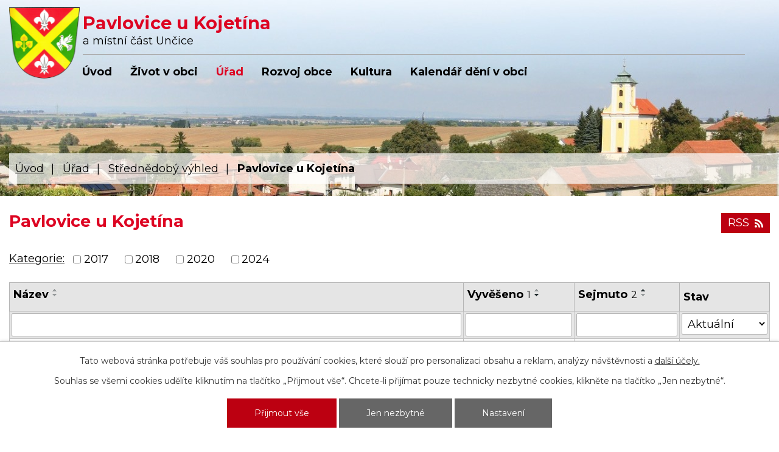

--- FILE ---
content_type: text/html; charset=utf-8
request_url: https://www.pavlovice.cz/stednedoby-vyhled2?noticeOverview-noticesGrid-grid-order=added%3Dd%26archived%3Da&noticeOverview-noticesGrid-grid-itemsPerPage=10
body_size: 7133
content:
<!DOCTYPE html>
<html lang="cs" data-lang-system="cs">
	<head>



		<!--[if IE]><meta http-equiv="X-UA-Compatible" content="IE=EDGE"><![endif]-->
			<meta name="viewport" content="width=device-width, initial-scale=1, user-scalable=yes">
			<meta http-equiv="content-type" content="text/html; charset=utf-8" />
			<meta name="robots" content="index,follow" />
			<meta name="author" content="Antee s.r.o." />
			<meta name="description" content="Informace pro občany i návštěvníky obce Pavlovice u Kojetína." />
			<meta name="keywords" content="obec, státní správa, samospráva" />
			<meta name="viewport" content="width=device-width, initial-scale=1, user-scalable=yes" />
<title>Pavlovice u Kojetína | pavlovice.cz</title>

		<link rel="stylesheet" type="text/css" href="https://cdn.antee.cz/jqueryui/1.8.20/css/smoothness/jquery-ui-1.8.20.custom.css?v=2" integrity="sha384-969tZdZyQm28oZBJc3HnOkX55bRgehf7P93uV7yHLjvpg/EMn7cdRjNDiJ3kYzs4" crossorigin="anonymous" />
		<link rel="stylesheet" type="text/css" href="/style.php?nid=RVFXTUk=&amp;ver=1768399196" />
		<link rel="stylesheet" type="text/css" href="/css/libs.css?ver=1768399900" />
		<link rel="stylesheet" type="text/css" href="https://cdn.antee.cz/genericons/genericons/genericons.css?v=2" integrity="sha384-DVVni0eBddR2RAn0f3ykZjyh97AUIRF+05QPwYfLtPTLQu3B+ocaZm/JigaX0VKc" crossorigin="anonymous" />

		<script src="/js/jquery/jquery-3.0.0.min.js" ></script>
		<script src="/js/jquery/jquery-migrate-3.1.0.min.js" ></script>
		<script src="/js/jquery/jquery-ui.min.js" ></script>
		<script src="/js/jquery/jquery.ui.touch-punch.min.js" ></script>
		<script src="/js/libs.min.js?ver=1768399900" ></script>
		<script src="/js/ipo.min.js?ver=1768399889" ></script>
			<script src="/js/locales/cs.js?ver=1768399196" ></script>

			<script src='https://www.google.com/recaptcha/api.js?hl=cs&render=explicit' ></script>

		<link href="/uredni-deska?action=atom" type="application/atom+xml" rel="alternate" title="Úřední deska">
		<link href="/informace-pro-obcany?action=atom" type="application/atom+xml" rel="alternate" title="Informace a odkazy pro občany">
		<link href="/aktuality?action=atom" type="application/atom+xml" rel="alternate" title="Aktuality">
		<link href="/rozpocty-a-financni-dokumenty?action=atom" type="application/atom+xml" rel="alternate" title="Pavlovice u Kojetína">
		<link href="/zaverecny-ucet2?action=atom" type="application/atom+xml" rel="alternate" title="Pavlovice u Kojetína">
		<link href="/stednedoby-vyhled2?action=atom" type="application/atom+xml" rel="alternate" title="Pavlovice u Kojetína">
<link rel="preload" href="https://fonts.googleapis.com/css?family=Montserrat:400,700&amp;display=fallback&amp;subset=latin-ext" as="font">
<link href="https://fonts.googleapis.com/css?family=Montserrat:400,700&amp;display=fallback&amp;subset=latin-ext" rel="stylesheet">
<link href="/file.php?nid=13657&amp;oid=7290540" rel="icon" type="image/png">
<link rel="shortcut icon" href="/file.php?nid=13657&amp;oid=7290540">
<script>
//posun ipocopyright
ipo.api.live('#ipocopyright',function(el){
$(el).insertAfter("#ipocontainer");
});
//backlink
ipo.api.live('.backlink', function(el) {
$(el).addClass("action-button");
});
</script>
<link rel="preload" href="/file.php?nid=13657&amp;oid=7290274" as="image">
	</head>

	<body id="page5525572" class="subpage5525572 subpage5507896 subpage4197545"
			
			data-nid="13657"
			data-lid="CZ"
			data-oid="5525572"
			data-layout-pagewidth="1024"
			
			data-slideshow-timer="3"
			
						
				
				data-layout="responsive" data-viewport_width_responsive="1024"
			>



							<div id="snippet-cookiesConfirmation-euCookiesSnp">			<div id="cookieChoiceInfo" class="cookie-choices-info template_1">
					<p>Tato webová stránka potřebuje váš souhlas pro používání cookies, které slouží pro personalizaci obsahu a reklam, analýzy návštěvnosti a 
						<a class="cookie-button more" href="https://navody.antee.cz/cookies" target="_blank">další účely.</a>
					</p>
					<p>
						Souhlas se všemi cookies udělíte kliknutím na tlačítko „Přijmout vše“. Chcete-li přijímat pouze technicky nezbytné cookies, klikněte na tlačítko „Jen nezbytné“.
					</p>
				<div class="buttons">
					<a class="cookie-button action-button ajax" id="cookieChoiceButton" rel=”nofollow” href="/stednedoby-vyhled2?noticeOverview-noticesGrid-grid-order=added%3Dd%26archived%3Da&amp;noticeOverview-noticesGrid-grid-itemsPerPage=10&amp;do=cookiesConfirmation-acceptAll">Přijmout vše</a>
					<a class="cookie-button cookie-button--settings action-button ajax" rel=”nofollow” href="/stednedoby-vyhled2?noticeOverview-noticesGrid-grid-order=added%3Dd%26archived%3Da&amp;noticeOverview-noticesGrid-grid-itemsPerPage=10&amp;do=cookiesConfirmation-onlyNecessary">Jen nezbytné</a>
					<a class="cookie-button cookie-button--settings action-button ajax" rel=”nofollow” href="/stednedoby-vyhled2?noticeOverview-noticesGrid-grid-order=added%3Dd%26archived%3Da&amp;noticeOverview-noticesGrid-grid-itemsPerPage=10&amp;do=cookiesConfirmation-openSettings">Nastavení</a>
				</div>
			</div>
</div>				<div id="ipocontainer">

			<div class="menu-toggler">

				<span>Menu</span>
				<span class="genericon genericon-menu"></span>
			</div>

			<span id="back-to-top">

				<i class="fa fa-angle-up"></i>
			</span>

			<div id="ipoheader">

				<div class="row hlavicka-inner">
	<a href="/" class="header-logo">
		<img src="/file.php?nid=13657&amp;oid=7290274" alt="Obec Pavlovice u Kojetína">
		<span class="top"><strong>Pavlovice u Kojetína</strong><br>a místní část Unčice</span>
	</a>
</div>			</div>

			<div id="ipotopmenuwrapper">

				<div id="ipotopmenu">
<h4 class="hiddenMenu">Horní menu</h4>
<ul class="topmenulevel1"><li class="topmenuitem1 noborder" id="ipomenu7253968"><a href="/">Úvod</a></li><li class="topmenuitem1" id="ipomenu7253990"><a href="/zivot-v-obci">Život v obci</a><ul class="topmenulevel2"><li class="topmenuitem2" id="ipomenu4197601"><a href="/aktuality">Aktuality</a></li><li class="topmenuitem2" id="ipomenu4197593"><a href="/informace-pro-obcany">Informace a odkazy pro občany</a></li><li class="topmenuitem2" id="ipomenu4197596"><a href="/zpravodaj">Zpravodaj</a></li><li class="topmenuitem2" id="ipomenu4410714"><a href="/odpadove-hospodarstvi">Odpadové hospodářství</a><ul class="topmenulevel3"><li class="topmenuitem3" id="ipomenu4430715"><a href="/svoz-odpadu">Svoz odpadů - harmonogram a platby</a></li><li class="topmenuitem3" id="ipomenu4420643"><a href="/jak-tridit-odpady">Jak třídit odpady</a></li><li class="topmenuitem3" id="ipomenu9814646"><a href="/sberny-dvur-nemcice-nad-hanou">Sběrný dvůr Němčice nad Hanou</a></li><li class="topmenuitem3" id="ipomenu4430720"><a href="/elektroodpad">Elektroodpad</a></li><li class="topmenuitem3" id="ipomenu10202412"><a href="/recyklace-oleje">Recyklace oleje</a></li><li class="topmenuitem3" id="ipomenu5429429"><a href="/kam-s-pneumatikami">Kam s pneumatikami?</a></li><li class="topmenuitem3" id="ipomenu5558701"><a href="/eko-kom">Nakládání s odpady</a></li></ul></li><li class="topmenuitem2" id="ipomenu6986611"><a href="/hrbitov">Hřbitov</a><ul class="topmenulevel3"><li class="topmenuitem3" id="ipomenu4197633"><a href="/pro-najemce-hrobu">Pro nájemce hrobů</a></li></ul></li><li class="topmenuitem2" id="ipomenu5114086"><a href="/najem-kulturni-mistnosti">Nájem kulturní místnosti</a></li><li class="topmenuitem2" id="ipomenu4197584"><a href="/firmy-a-sluzby">Firmy a služby</a></li><li class="topmenuitem2" id="ipomenu4197583"><a href="/spolky-a-kluby">Spolky a kluby</a><ul class="topmenulevel3"><li class="topmenuitem3" id="ipomenu4437471"><a href="/tj-pavlovice-u-kojetina">TJ Pavlovice u Kojetína</a></li><li class="topmenuitem3" id="ipomenu7517873"><a href="http://www.farnostpavlovice.cz" target="_blank">Farnost Pavlovice u Kojetína</a></li></ul></li><li class="topmenuitem2" id="ipomenu4437974"><a href="/knihovna">Knihovna</a></li><li class="topmenuitem2" id="ipomenu4410172"><a href="/pro-deti">Pro děti</a></li><li class="topmenuitem2" id="ipomenu4197586"><a href="/fotogalerie">Fotogalerie</a></li></ul></li><li class="topmenuitem1 active" id="ipomenu4197545"><a href="/obecni-urad">Úřad</a><ul class="topmenulevel2"><li class="topmenuitem2" id="ipomenu4197557"><a href="/zakladni-informace">Základní informace a popis úřadu</a></li><li class="topmenuitem2" id="ipomenu4197568"><a href="/poskytovani-informaci-prijem-podani">Poskytování informací, příjem podání</a></li><li class="topmenuitem2" id="ipomenu4800486"><a href="/trzni-rad-obce">Tržní řád obce</a></li><li class="topmenuitem2" id="ipomenu4197574"><a href="/vyhlasky-zakony">Vyhlášky, zákony</a></li><li class="topmenuitem2" id="ipomenu4197577"><a href="/uredni-deska">Úřední deska</a></li><li class="topmenuitem2" id="ipomenu4197655"><a href="/elektronicka-podatelna">Elektronická podatelna</a></li><li class="topmenuitem2" id="ipomenu6247363"><a href="/gdpr-informace">GDPR - informace</a></li><li class="topmenuitem2" id="ipomenu8220816"><a href="/povinne-zverejnovane-informace">Povinně zveřejňované informace</a></li><li class="topmenuitem2" id="ipomenu4197579"><a href="http://pavlovice.antee.cz/index.php?nid=13657&amp;lid=cs&amp;oid=4197577" target="_top">Úřední deska</a></li><li class="topmenuitem2" id="ipomenu5507893"><a href="/rozpocet-a-ro">Rozpočet a RO</a></li><li class="topmenuitem2" id="ipomenu5507906"><a href="/zaverecny-ucet">Závěrečný účet</a><ul class="topmenulevel3"><li class="topmenuitem3" id="ipomenu5525517"><a href="/zaverecny-ucet2">Pavlovice u Kojetína</a></li></ul></li><li class="topmenuitem2" id="ipomenu5507896"><a href="/strednedoby-vyhled">Střednědobý výhled</a><ul class="topmenulevel3"><li class="topmenuitem3 active" id="ipomenu5525572"><a href="/stednedoby-vyhled2">Pavlovice u Kojetína</a></li></ul></li><li class="topmenuitem2" id="ipomenu7228869"><a href="https://cro.justice.cz/" target="_blank">Registr oznámení</a></li></ul></li><li class="topmenuitem1" id="ipomenu7253994"><a href="/rozvoj-obce">Rozvoj obce</a><ul class="topmenulevel2"><li class="topmenuitem2" id="ipomenu7900597"><a href="/uzemni-plan-obce-pavlovice-u-kojetina">Územní plán obce Pavlovice u Kojetína</a></li><li class="topmenuitem2" id="ipomenu5142446"><a href="/kanalizace">Kanalizace</a></li><li class="topmenuitem2" id="ipomenu4197600"><a href="/uskutecnene-projekty">Uskutečněné projekty</a><ul class="topmenulevel3"><li class="topmenuitem3" id="ipomenu7599759"><a href="/prijate-dotace">Přijaté dotace</a></li><li class="topmenuitem3" id="ipomenu12536214"><a href="/projekty-2025">Projekty 2025</a></li><li class="topmenuitem3" id="ipomenu11820122"><a href="/projekty-2024">Projekty 2024</a></li><li class="topmenuitem3" id="ipomenu11093091"><a href="/projekty-2023">Projekty 2023</a></li><li class="topmenuitem3" id="ipomenu9333658"><a href="/projekty-2022">Projekty 2022</a></li><li class="topmenuitem3" id="ipomenu8380345"><a href="/projekty-2021">Projekty 2021</a></li><li class="topmenuitem3" id="ipomenu7581035"><a href="/projekty-2020">Projekty 2020</a></li><li class="topmenuitem3" id="ipomenu7581036"><a href="/projekty-2019">Projekty 2019</a></li><li class="topmenuitem3" id="ipomenu7581037"><a href="/projekty-2018">Projekty 2018</a></li><li class="topmenuitem3" id="ipomenu6055259"><a href="/projekty-2017">Projekty 2017</a></li><li class="topmenuitem3" id="ipomenu6055255"><a href="/projekty-2016">Projekty 2016</a></li><li class="topmenuitem3" id="ipomenu4479451"><a href="/projekty-2015">Projekty 2015</a></li><li class="topmenuitem3" id="ipomenu4479452"><a href="/projekty-2014">Projekty 2014</a></li><li class="topmenuitem3" id="ipomenu4479455"><a href="/projekty-2013">Projekty 2013</a></li><li class="topmenuitem3" id="ipomenu4479913"><a href="/projekty-2012">Projekty 2012</a></li></ul></li><li class="topmenuitem2" id="ipomenu4197595"><a href="/vyberova-rizeni">Výběrová řízení</a></li></ul></li><li class="topmenuitem1" id="ipomenu7253977"><a href="/kultura">Kultura</a><ul class="topmenulevel2"><li class="topmenuitem2" id="ipomenu4197582"><a href="/kultura1">Kulturní dění v obci</a></li><li class="topmenuitem2" id="ipomenu9390450"><a href="https://www.virtualtravel.cz/pavlovice-u-kojetina/letecky-pohled" target="_top">Virtuální prohlídka</a></li><li class="topmenuitem2" id="ipomenu4197591"><a href="/historie">Historie a památky</a><ul class="topmenulevel3"><li class="topmenuitem3" id="ipomenu4197628"><a href="/znak-obce">Znak obce</a></li><li class="topmenuitem3" id="ipomenu4197625"><a href="/oslavy-680-let">Oslavy 680 let</a></li><li class="topmenuitem3" id="ipomenu4410240"><a href="/zajimavosti-z-kroniky">Zajímavosti z kroniky</a></li><li class="topmenuitem3" id="ipomenu4197622"><a href="/basen-o-pavlovicich">Báseň o Pavlovicích</a></li><li class="topmenuitem3" id="ipomenu7040135"><a href="/historicke-mapy-obce">Historické mapy obce</a></li><li class="topmenuitem3" id="ipomenu7045267"><a href="/historie-prezentace">Historie-prezentace</a></li><li class="topmenuitem3" id="ipomenu4429319"><a href="/kulturni-pamatky">Kulturní památky</a></li><li class="topmenuitem3" id="ipomenu4429309"><a href="/kostel-sv-ondreje">Kostel sv. Ondřeje</a></li><li class="topmenuitem3" id="ipomenu4429321"><a href="/ostatni-pamatky">Ostatní památky</a></li></ul></li><li class="topmenuitem2" id="ipomenu4438009"><a href="/kam-na-vylet">Zajímavá místa v okolí</a></li><li class="topmenuitem2" id="ipomenu9185262"><a href="/na-bicyklech-nemcickem-2022">Na bicyklech Němčickem 2022</a></li></ul></li><li class="topmenuitem1" id="ipomenu9458626"><a href="/kalendar-deni-v-obci">Kalendář dění v obci</a></li></ul>
					<div class="cleartop"></div>
				</div>
			</div>
			<div id="ipomain">
				
				<div id="ipomainframe">
					<div id="ipopage">
<div id="iponavigation">
	<h5 class="hiddenMenu">Drobečková navigace</h5>
	<p>
			<a href="/">Úvod</a> <span class="separator">&gt;</span>
			<a href="/obecni-urad">Úřad</a> <span class="separator">&gt;</span>
			<a href="/strednedoby-vyhled">Střednědobý výhled</a> <span class="separator">&gt;</span>
			<span class="currentPage">Pavlovice u Kojetína</span>
	</p>

</div>
						<div class="ipopagetext">
							<div class="noticeBoard view-default content with-subscribe">
								
								<h1>Pavlovice u Kojetína</h1>

<div id="snippet--flash"></div>
								
																	
<div class="subscribe-toolbar">
	<a href="/stednedoby-vyhled2?action=atom" class="action-button tooltip" data-tooltip-content="#tooltip-content"><i class="fa fa-rss"></i> RSS</a>
	<div class="tooltip-wrapper">

		<span id="tooltip-content">Více informací naleznete <a href=/stednedoby-vyhled2?action=rssGuide>zde</a>.</span>
	</div>
</div>
<hr class="cleaner">
	<div class="paragraph">
					</div>

					<div class="tags table-row auto type-tags">
<form action="/stednedoby-vyhled2?noticeOverview-noticesGrid-grid-order=added%3Dd%26archived%3Da&amp;noticeOverview-noticesGrid-grid-itemsPerPage=10&amp;do=multiTagsRenderer-multiChoiceTags-submit" method="post" id="frm-multiTagsRenderer-multiChoiceTags">
			<a class="box-by-content" href="/stednedoby-vyhled2?noticeOverview-noticesGrid-grid-order=added%3Dd%26archived%3Da&amp;noticeOverview-noticesGrid-grid-itemsPerPage=10" title="Ukázat vše">Kategorie:</a>
<span><input type="checkbox" name="tags[]" id="frm-multiTagsRenderer-multiChoiceTagsiChoiceTags-tags-0" value="2017"><label for="frm-multiTagsRenderer-multiChoiceTagsiChoiceTags-tags-0">2017</label><br></span><span><input type="checkbox" name="tags[]" id="frm-multiTagsRenderer-multiChoiceTagsiChoiceTags-tags-1" value="2018"><label for="frm-multiTagsRenderer-multiChoiceTagsiChoiceTags-tags-1">2018</label><br></span><span><input type="checkbox" name="tags[]" id="frm-multiTagsRenderer-multiChoiceTagsiChoiceTags-tags-2" value="2020"><label for="frm-multiTagsRenderer-multiChoiceTagsiChoiceTags-tags-2">2020</label><br></span><span><input type="checkbox" name="tags[]" id="frm-multiTagsRenderer-multiChoiceTagsiChoiceTags-tags-3" value="2024"><label for="frm-multiTagsRenderer-multiChoiceTagsiChoiceTags-tags-3">2024</label><br></span> <input type="submit" class="action-button" name="filter" id="frmmultiChoiceTags-filter" value="Filtrovat"> </form>
	</div>
	<script >
	$(document).ready(function() {
		$('.tags-selection select[multiple]').select2({
			placeholder: 'Vyberte štítky',
		  	width: '300px'
		});
		$('#frmmultiSelectTags-tags').change(function() {
			$('#frm-multiTagsRenderer-multiSelectTags input[type="submit"]').click();
		});
		$('#frm-multiTagsRenderer-multiChoiceTags input[type="checkbox"]').change(function() {
			$('#frm-multiTagsRenderer-multiChoiceTags input[type="submit"]').click();
		});
	})
</script>
		<hr class="cleaner">
<div id="snippet--overview">	<div id="snippet-noticeOverview-noticesGrid-grid">			<div id="snippet-noticeOverview-noticesGrid-grid-grid">

<form action="/stednedoby-vyhled2?noticeOverview-noticesGrid-grid-order=added%3Dd%26archived%3Da&amp;noticeOverview-noticesGrid-grid-itemsPerPage=10&amp;do=noticeOverview-noticesGrid-grid-form-submit" method="post" id="frm-noticeOverview-noticesGrid-grid-form" class="datagrid">
<table class="datagrid">
	<thead>
		<tr class="header">
			<th><a href="/stednedoby-vyhled2?noticeOverview-noticesGrid-grid-by=name&amp;noticeOverview-noticesGrid-grid-order=added%3Dd%26archived%3Da&amp;noticeOverview-noticesGrid-grid-itemsPerPage=10&amp;do=noticeOverview-noticesGrid-grid-order" class="datagrid-ajax">N&aacute;zev</a><span class="positioner"><a class="datagrid-ajax" href="/stednedoby-vyhled2?noticeOverview-noticesGrid-grid-by=name&amp;noticeOverview-noticesGrid-grid-dir=a&amp;noticeOverview-noticesGrid-grid-order=added%3Dd%26archived%3Da&amp;noticeOverview-noticesGrid-grid-itemsPerPage=10&amp;do=noticeOverview-noticesGrid-grid-order"><span class="up"></span></a><a class="datagrid-ajax" href="/stednedoby-vyhled2?noticeOverview-noticesGrid-grid-by=name&amp;noticeOverview-noticesGrid-grid-dir=d&amp;noticeOverview-noticesGrid-grid-order=added%3Dd%26archived%3Da&amp;noticeOverview-noticesGrid-grid-itemsPerPage=10&amp;do=noticeOverview-noticesGrid-grid-order"><span class="down"></span></a></span></th>
		
			<th class="active"><a href="/stednedoby-vyhled2?noticeOverview-noticesGrid-grid-by=added&amp;noticeOverview-noticesGrid-grid-order=added%3Dd%26archived%3Da&amp;noticeOverview-noticesGrid-grid-itemsPerPage=10&amp;do=noticeOverview-noticesGrid-grid-order" class="datagrid-ajax">Vyv&#283;&scaron;eno<span>1</span></a><span class="positioner"><a class="datagrid-ajax" href="/stednedoby-vyhled2?noticeOverview-noticesGrid-grid-by=added&amp;noticeOverview-noticesGrid-grid-dir=a&amp;noticeOverview-noticesGrid-grid-order=added%3Dd%26archived%3Da&amp;noticeOverview-noticesGrid-grid-itemsPerPage=10&amp;do=noticeOverview-noticesGrid-grid-order"><span class="up"></span></a><a class="datagrid-ajax active" href="/stednedoby-vyhled2?noticeOverview-noticesGrid-grid-by=added&amp;noticeOverview-noticesGrid-grid-dir=d&amp;noticeOverview-noticesGrid-grid-order=added%3Dd%26archived%3Da&amp;noticeOverview-noticesGrid-grid-itemsPerPage=10&amp;do=noticeOverview-noticesGrid-grid-order"><span class="down"></span></a></span></th>
		
			<th class="active"><a href="/stednedoby-vyhled2?noticeOverview-noticesGrid-grid-by=archived&amp;noticeOverview-noticesGrid-grid-order=added%3Dd%26archived%3Da&amp;noticeOverview-noticesGrid-grid-itemsPerPage=10&amp;do=noticeOverview-noticesGrid-grid-order" class="datagrid-ajax">Sejmuto<span>2</span></a><span class="positioner"><a class="datagrid-ajax active" href="/stednedoby-vyhled2?noticeOverview-noticesGrid-grid-by=archived&amp;noticeOverview-noticesGrid-grid-dir=a&amp;noticeOverview-noticesGrid-grid-order=added%3Dd%26archived%3Da&amp;noticeOverview-noticesGrid-grid-itemsPerPage=10&amp;do=noticeOverview-noticesGrid-grid-order"><span class="up"></span></a><a class="datagrid-ajax" href="/stednedoby-vyhled2?noticeOverview-noticesGrid-grid-by=archived&amp;noticeOverview-noticesGrid-grid-dir=d&amp;noticeOverview-noticesGrid-grid-order=added%3Dd%26archived%3Da&amp;noticeOverview-noticesGrid-grid-itemsPerPage=10&amp;do=noticeOverview-noticesGrid-grid-order"><span class="down"></span></a></span></th>
		
			<th class="active"><p>Stav</p></th>
		</tr>
	
		<tr class="filters">
			<td><input type="text" size="5" name="filters[name]" id="frm-datagrid-noticeOverview-noticesGrid-grid-form-filters-name" value="" class="text"></td>
		
			<td><input type="text" size="5" name="filters[added]" id="frm-datagrid-noticeOverview-noticesGrid-grid-form-filters-added" value="" class="text"></td>
		
			<td><input type="text" size="5" name="filters[archived]" id="frm-datagrid-noticeOverview-noticesGrid-grid-form-filters-archived" value="" class="text"></td>
		
			<td><select name="filters[isArchived]" id="frm-datagrid-noticeOverview-noticesGrid-grid-form-filters-isArchived" class="select"><option value="N" selected>Aktu&aacute;ln&iacute;</option><option value="A">Archiv</option><option value="B">V&scaron;e</option></select>
			<input type="submit" name="filterSubmit" id="frm-datagrid-noticeOverview-noticesGrid-grid-form-filterSubmit" value="Filtrovat" class="button" title="Filtrovat">
		</td>
		</tr>
	</thead>

	<tfoot>
		<tr class="footer">
			<td colspan="4">  <span class="grid-info">Z&aacute;znamy 1 - 1 z 1 | Zobrazit: <select name="items" id="frm-datagrid-noticeOverview-noticesGrid-grid-form-items"><option value="10" selected>10</option><option value="20">20</option><option value="50">50</option></select><input type="submit" name="itemsSubmit" id="frm-datagrid-noticeOverview-noticesGrid-grid-form-itemsSubmit" value="Zm&#283;nit" title="Zm&#283;nit"></span></td>
		</tr>
	</tfoot>

	<tbody>
		<tr>
			<td><a href="/stednedoby-vyhled2?action=detail&amp;id=7">Schv&aacute;len&yacute; st&#345;edn&#283;dob&yacute; v&yacute;hled rozpo&#269;tu na roky 2026-2030 <span class="tooltip fa fa-file-o" title="1 p&#345;&iacute;loha"></span></a></td>
		
			<td><a href="/stednedoby-vyhled2?action=detail&amp;id=7">20. 12. 2024</a></td>
		
			<td></td>
		
			<td><a href="/stednedoby-vyhled2?action=detail&amp;id=7">Aktu&aacute;ln&iacute;</a></td>
		</tr>
	</tbody>
</table>
</form>

</div>		<hr class="cleaner">
	</div></div>
	<div class="paragraph">
					</div>
															</div>
						</div>
					</div>


					

					

					<div class="hrclear"></div>
					<div id="ipocopyright">
<div class="copyright">
	<div class="row paticka">
	<div class="col-1-2 kontakt">
		<h3>Kontakt</h3>
		<p>
			Pavlovice u Kojetína 55, 798 30<br>
			<strong>Telefon: </strong><a href="tel:+420582388025">+420 582 388 025</a></p>
		<a class="mapa-pata" href="https://cutt.ly/Ne5EuD9" target="_blank" rel="noopener noreferrer">Kde najdete naši obec?</a>
	</div>
	<div class="col-1-2 hodiny">
		<h3>Úřední hodiny</h3>
		<p><strong>Starosta (místostarosta)</strong><br>
			<strong>pondělí: </strong>15:00 - 17:00</p>
		<p>
		</p>
		<p>
			<strong>Hospodářka</strong><br>
			<strong>pondělí: </strong>9:00 - 12:00, 13:00 - 17:00<br>
			<strong>úterý: </strong>9:00 - 12:00<br>
			<strong>středa: </strong>zavřeno<br>
			<strong>čtvrtek: </strong>9:00 - 12:00, 13:00 - 15:30<br>
			<strong>pátek: </strong>zavřeno
	</p></div>
	<div class="col-1 footer-antee">
		© 2026 Obec Pavlovice u Kojetína, <a href="mailto:ou@pavlovice.cz">Kontaktovat webmastera</a>, <span id="links"><a href="/mapa-stranek">Mapa stránek</a>, <a href="/prohlaseni-o-pristupnosti">Prohlášení o přístupnosti</a></span><br>ANTEE s.r.o. - <a href="https://www.antee.cz" rel="nofollow">Tvorba webových stránek</a>, Redakční systém IPO
	</div>
</div>
</div>
					</div>
					<div id="ipostatistics">
<script >
	var _paq = _paq || [];
	_paq.push(['disableCookies']);
	_paq.push(['trackPageView']);
	_paq.push(['enableLinkTracking']);
	(function() {
		var u="https://matomo.antee.cz/";
		_paq.push(['setTrackerUrl', u+'piwik.php']);
		_paq.push(['setSiteId', 3519]);
		var d=document, g=d.createElement('script'), s=d.getElementsByTagName('script')[0];
		g.defer=true; g.async=true; g.src=u+'piwik.js'; s.parentNode.insertBefore(g,s);
	})();
</script>
<script >
	$(document).ready(function() {
		$('a[href^="mailto"]').on("click", function(){
			_paq.push(['setCustomVariable', 1, 'Click mailto','Email='+this.href.replace(/^mailto:/i,'') + ' /Page = ' +  location.href,'page']);
			_paq.push(['trackGoal', null]);
			_paq.push(['trackPageView']);
		});

		$('a[href^="tel"]').on("click", function(){
			_paq.push(['setCustomVariable', 1, 'Click telefon','Telefon='+this.href.replace(/^tel:/i,'') + ' /Page = ' +  location.href,'page']);
			_paq.push(['trackPageView']);
		});
	});
</script>
					</div>

					<div id="ipofooter">
						
					</div>
				</div>
			</div>
		</div>
	</body>
</html>
